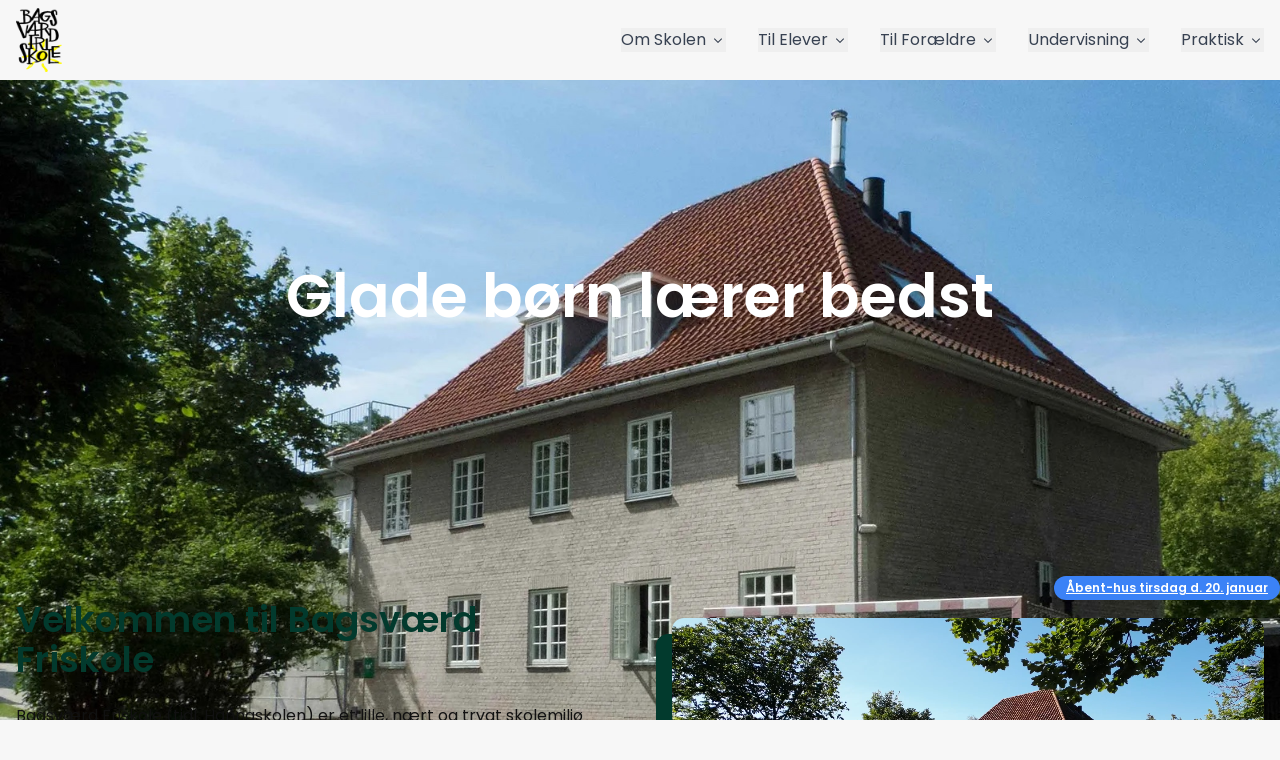

--- FILE ---
content_type: text/html; charset=utf-8
request_url: https://bagsvardfriskole.dk/
body_size: 4931
content:
<!DOCTYPE html><html lang="da"><head><meta charSet="utf-8"/><meta name="viewport" content="width=device-width, initial-scale=1"/><link rel="preload" as="image" href="/logo.png"/><link rel="preload" as="image" href="bf_1.jpg"/><link rel="stylesheet" href="/_next/static/css/02c2c422ce8114cd.css" data-precedence="next"/><link rel="preload" as="script" fetchPriority="low" href="/_next/static/chunks/webpack-9c3b99781b9a1fe5.js"/><script src="/_next/static/chunks/fd9d1056-9fb9409aa0fdf468.js" async=""></script><script src="/_next/static/chunks/2117-2513f5a6b50677a9.js" async=""></script><script src="/_next/static/chunks/main-app-f7e7c8251964b28f.js" async=""></script><script src="/_next/static/chunks/7318-0afbaf2de8987bb4.js" async=""></script><script src="/_next/static/chunks/app/(routes)/page-e5672d823c2a5f9b.js" async=""></script><script src="/_next/static/chunks/7893-874701df346ccf46.js" async=""></script><script src="/_next/static/chunks/app/layout-8a93e3502a9dce3d.js" async=""></script><title>Bagsværd Friskole</title><meta name="description" content="En lille skole med store ambitioner og stolte traditioner"/><script src="/_next/static/chunks/polyfills-42372ed130431b0a.js" noModule=""></script></head><body><div class="min-h-screen flex flex-col"><header class="fixed top-0 left-0 right-0 z-50 transition-all duration-300 bg-transparent"><div class="max-w-svw mx-auto"><div class="container px-4 2xl:px-0"><div class="flex items-center justify-between h-16 md:h-20"><div class="flex items-center"><a class="flex items-center" href="/"><img src="/logo.png" alt="Bagsværd Friskole Logo" class="h-12 md:h-16"/></a></div><nav class="hidden md:flex items-center space-x-8"><div class="relative"><div class="relative"><button class="flex items-center space-x-1 text-gray-700 hover:text-gray-900 "><span>Om Skolen</span><svg xmlns="http://www.w3.org/2000/svg" viewBox="0 0 20 20" fill="currentColor" aria-hidden="true" data-slot="icon" class="h-4 w-4"><path fill-rule="evenodd" d="M5.22 8.22a.75.75 0 0 1 1.06 0L10 11.94l3.72-3.72a.75.75 0 1 1 1.06 1.06l-4.25 4.25a.75.75 0 0 1-1.06 0L5.22 9.28a.75.75 0 0 1 0-1.06Z" clip-rule="evenodd"></path></svg></button></div></div><div class="relative"><div class="relative"><button class="flex items-center space-x-1 text-gray-700 hover:text-gray-900 "><span>Til Elever</span><svg xmlns="http://www.w3.org/2000/svg" viewBox="0 0 20 20" fill="currentColor" aria-hidden="true" data-slot="icon" class="h-4 w-4"><path fill-rule="evenodd" d="M5.22 8.22a.75.75 0 0 1 1.06 0L10 11.94l3.72-3.72a.75.75 0 1 1 1.06 1.06l-4.25 4.25a.75.75 0 0 1-1.06 0L5.22 9.28a.75.75 0 0 1 0-1.06Z" clip-rule="evenodd"></path></svg></button></div></div><div class="relative"><div class="relative"><button class="flex items-center space-x-1 text-gray-700 hover:text-gray-900 "><span>Til Forældre</span><svg xmlns="http://www.w3.org/2000/svg" viewBox="0 0 20 20" fill="currentColor" aria-hidden="true" data-slot="icon" class="h-4 w-4"><path fill-rule="evenodd" d="M5.22 8.22a.75.75 0 0 1 1.06 0L10 11.94l3.72-3.72a.75.75 0 1 1 1.06 1.06l-4.25 4.25a.75.75 0 0 1-1.06 0L5.22 9.28a.75.75 0 0 1 0-1.06Z" clip-rule="evenodd"></path></svg></button></div></div><div class="relative"><div class="relative"><button class="flex items-center space-x-1 text-gray-700 hover:text-gray-900 "><span>Undervisning</span><svg xmlns="http://www.w3.org/2000/svg" viewBox="0 0 20 20" fill="currentColor" aria-hidden="true" data-slot="icon" class="h-4 w-4"><path fill-rule="evenodd" d="M5.22 8.22a.75.75 0 0 1 1.06 0L10 11.94l3.72-3.72a.75.75 0 1 1 1.06 1.06l-4.25 4.25a.75.75 0 0 1-1.06 0L5.22 9.28a.75.75 0 0 1 0-1.06Z" clip-rule="evenodd"></path></svg></button></div></div><div class="relative"><div class="relative"><button class="flex items-center space-x-1 text-gray-700 hover:text-gray-900 "><span>Praktisk</span><svg xmlns="http://www.w3.org/2000/svg" viewBox="0 0 20 20" fill="currentColor" aria-hidden="true" data-slot="icon" class="h-4 w-4"><path fill-rule="evenodd" d="M5.22 8.22a.75.75 0 0 1 1.06 0L10 11.94l3.72-3.72a.75.75 0 1 1 1.06 1.06l-4.25 4.25a.75.75 0 0 1-1.06 0L5.22 9.28a.75.75 0 0 1 0-1.06Z" clip-rule="evenodd"></path></svg></button></div></div></nav></div></div></div></header><div class="flex-grow pt-16 md:pt-20"><div class="relative w-full h-[60vh]"><div class="absolute inset-0"><div class="relative w-full h-full object-cover backdrop-blur-sm"><img src="bf_1.jpg" alt="Hero" class="relative z-20 w-full h-full object-cover"/></div><div class="absolute inset-0 bg-bagsvaerd-green/60"></div></div><div class="relative h-full flex items-center justify-center"><div class="text-center px-4"><h1 class="text-4xl md:text-6xl font-semibold text-white">Glade børn lærer bedst</h1></div></div></div><main class="max-w-svw mx-auto flex flex-col gap-6 sm:gap-8 md:gap-16 xl:gap-20 pt-6 sm:pt-8 md:pt-12 xl:pt-16 pb-0 sm:pb-0 md:pb-0 xl:pb-0"><a href="/praktisk/venteliste#aabent-hus" class="absolute right-0 inline bg-blue-500 text-white text-xs font-semibold px-3 py-1 rounded-full z-30">Åbent-hus tirsdag d. 20. januar</a><div class="container px-4 2xl:px-0"><section class="relative"><div class="grid grid-cols-1 gap-12 md:gap-16 items-center md:grid-cols-2"><div class="order-1"><h2 class="text-3xl md:text-4xl font-display font-semibold mb-6 text-bagsvaerd-green">Velkommen til Bagsværd Friskole</h2><div class="prose prose-lg max-w-none prose-bagsvaerd-green"><p class="mb-4">Bagsværd Friskole (tidl. Hannaskolen) er et lille, nært og trygt skolemiljø som er uafhængig og fri af politiske og religiøse tilhørsforhold. Vi ønsker at skabe et kreativt og udviklende skolemiljø, som kan danne rammerne omkring børnenes faglige og sociale læring. Alle børn er unikke individer, samtidig har de brug for at indgå i et fællesskab for at udvikle deres faglige og sociale kompetencer.</p><p>Bagsværd vægter derfor fællesskabet og samarbejdet omkring barnet højt. Alle væsentlige beslutninger omkring barnet og dets skolegang, bør derfor tage udgangspunkt i vores værdier omkring faglig og social læring, samt vores blik på forpligtende fællesskaber, hvor alle har ret til en god skoledag både børn og voksne.</p></div></div><div class="order-2"><div class="relative aspect-video"><video src="/BF-1-low.mp4" autoPlay="" muted="" playsInline="" loop="" title="Bagsværd Friskole" class="relative z-20 w-full h-full object-cover rounded-xl"></video><div class="absolute -bottom-4 -left-4 w-full h-full z-10 rounded-xl bg-bagsvaerd-green"></div></div></div></div></section></div><div class="container px-4 2xl:px-0"><section class="bg-bagsvaerd-blue rounded-2xl my-2 p-4 lg:p-8 flex flex-col lg:flex-row gap-8 items-stretch" lang="da"><div class="lg:w-1/3 flex flex-col justify-center"><h2 class="text-3xl font-bold text-white mb-2">Kerneværdier</h2><p class="text-white break-words hyphens-auto">Fællesskab, kreativitet og faglighed</p></div><div class="lg:w-2/3 flex flex-col xl:flex-row gap-6"><div class="bg-blue-200 rounded-xl p-6 flex-1 basis-0 min-w-0 flex flex-col justify-between shadow-sm"><div><h3 class="text-lg font-semibold text-gray-900 mb-2">Fællesskab</h3><p class="text-gray-900 mb-4 text-md break-words hyphens-auto">Fællesskab er fundamentet for læring. Vi arbejder med fællesskab og selvværd i hele skolegangen.</p></div><a href="/promo/trivsel" class="text-gray-900 font-medium flex items-center gap-1 no-underline group">Læs mere<!-- --> <span aria-hidden="true" class="transition-transform duration-200 group-hover:translate-x-1">→</span></a></div><div class="bg-blue-200 rounded-xl p-6 flex-1 basis-0 min-w-0 flex flex-col justify-between shadow-sm"><div><h3 class="text-lg font-semibold text-gray-900 mb-2">Kreativitet</h3><p class="text-gray-900 mb-4 text-md break-words hyphens-auto">Vi sætter kreativitet højt både i både musik og billedkunst, i klubben og i dagligdagen på skolen.</p></div><a href="/promo/kreativitet" class="text-gray-900 font-medium flex items-center gap-1 no-underline group">Læs mere<!-- --> <span aria-hidden="true" class="transition-transform duration-200 group-hover:translate-x-1">→</span></a></div><div class="bg-blue-200 rounded-xl p-6 flex-1 basis-0 min-w-0 flex flex-col justify-between shadow-sm"><div><h3 class="text-lg font-semibold text-gray-900 mb-2">Faglighed</h3><p class="text-gray-900 mb-4 text-md break-words hyphens-auto">Med et karaktersnit over kommunens, er vi stolte af vores faglige niveau. Vi arbejder målrettet med at styrke elevernes faglige kompetencer.</p></div><a href="/promo/faglighed" class="text-gray-900 font-medium flex items-center gap-1 no-underline group">Læs mere<!-- --> <span aria-hidden="true" class="transition-transform duration-200 group-hover:translate-x-1">→</span></a></div></div></section></div><div class="container px-4 2xl:px-0"><section class="bg-bagsvaerd-green rounded-2xl my-2 p-4 lg:p-8 flex flex-col lg:flex-row gap-8 items-stretch" lang="da"><div class="lg:w-1/4 flex flex-col justify-center"><h2 class="text-3xl font-bold text-white mb-2">Skolens afdelinger</h2><p class="text-white break-words hyphens-auto"></p></div><div class="lg:w-3/4 flex flex-col xl:flex-row gap-6"><div class="bg-green-200 rounded-xl p-6 flex-1 basis-0 min-w-0 flex flex-col justify-between shadow-sm"><div><h3 class="text-lg font-semibold text-gray-900 mb-2">Indskoling</h3><p class="text-gray-900 mb-4 text-md break-words hyphens-auto">Indskolingen er kendetegnet ved tryghed, nærvær og faglighed. Vi arbejder med at skabe et godt fundament for børnenes skolegang.</p></div><a href="/til-elever/indskoling" class="text-gray-900 font-medium flex items-center gap-1 no-underline group">Læs mere<!-- --> <span aria-hidden="true" class="transition-transform duration-200 group-hover:translate-x-1">→</span></a></div><div class="bg-green-200 rounded-xl p-6 flex-1 basis-0 min-w-0 flex flex-col justify-between shadow-sm"><div><h3 class="text-lg font-semibold text-gray-900 mb-2">Mellemtrin</h3><p class="text-gray-900 mb-4 text-md break-words hyphens-auto">På mellemtrinnet arbejder vi med at styrke børnenes faglige og sociale kompetencer, så de er klar til overbygningen.</p></div><a href="/til-elever/mellemtrin" class="text-gray-900 font-medium flex items-center gap-1 no-underline group">Læs mere<!-- --> <span aria-hidden="true" class="transition-transform duration-200 group-hover:translate-x-1">→</span></a></div><div class="bg-green-200 rounded-xl p-6 flex-1 basis-0 min-w-0 flex flex-col justify-between shadow-sm"><div><h3 class="text-lg font-semibold text-gray-900 mb-2">Overbygning</h3><p class="text-gray-900 mb-4 text-md break-words hyphens-auto">I overbygningen arbejder vi med at styrke elevernes selvstændighed og ansvarlighed, så de er klar til ungdomsuddannelserne.</p></div><a href="/til-elever/overbygning" class="text-gray-900 font-medium flex items-center gap-1 no-underline group">Læs mere<!-- --> <span aria-hidden="true" class="transition-transform duration-200 group-hover:translate-x-1">→</span></a></div><div class="bg-green-200 rounded-xl p-6 flex-1 basis-0 min-w-0 flex flex-col justify-between shadow-sm"><div><h3 class="text-lg font-semibold text-gray-900 mb-2">Klub (SFO)</h3><p class="text-gray-900 mb-4 text-md break-words hyphens-auto">Vores SFO og Klub er et trygt og udviklende miljø for børnene, hvor de kan lege, lære og være sammen med deres venner.</p></div><a href="/til-elever/klub-sfo" class="text-gray-900 font-medium flex items-center gap-1 no-underline group">Læs mere<!-- --> <span aria-hidden="true" class="transition-transform duration-200 group-hover:translate-x-1">→</span></a></div></div></section></div></main></div><footer class="bg-bagsvaerd-green text-white"><div class="max-w-svw mx-auto p-4 sm:p-6 lg:p-8 py-8 md:py-12 lg:py-16"><div class="container px-4 2xl:px-0 py-8 md:py-12 lg:py-16"><div class="grid grid-cols-1 lg:grid-cols-4 gap-8"><div><h3 class="text-xl font-display font-semibold mb-4">Bagsværd Friskole</h3><p class="mb-2">Skovallén 6</p><p class="mb-2">2880 Bagsværd</p><p class="mb-2">Tlf: 44 98 43 35</p><p class="mb-4">E-mail: <a href="/cdn-cgi/l/email-protection" class="__cf_email__" data-cfemail="a8c3c7c6dcc7dae8ca85cedac1dbc3c7c4cd86ccc3">[email&#160;protected]</a></p><a href="https://bagsvardfriskole.dk/" target="_blank" rel="noopener noreferrer" class="text-bagsvaerd-yellow hover:underline">www.bagsvaerdfriskole.dk</a></div><div><h3 class="text-xl font-display font-semibold mb-4">Åbningstider</h3><p class="mb-2">Kontor: Man-Fre 8:00-15:00</p><p class="mb-2">Skole: Man-Fre 8:00-14:00</p><p class="mb-2">SFO: Man-Fre 14:00-17:00</p></div><div><h3 class="text-xl font-display font-semibold mb-4">Dokumentation</h3><ul class="list-none p-0 space-y-2"><li><a class="text-white no-underline hover:text-bagsvaerd-yellow transition-colors" href="/">Privatlivspolitik</a></li><li><a class="text-white no-underline hover:text-bagsvaerd-yellow transition-colors" href="/praktisk/venteliste">Venteliste</a></li></ul></div><div><h3 class="text-xl font-display font-semibold mb-4">Eksterne links</h3><ul class="list-none p-0 space-y-2"><li><a target="_new" class="text-white no-underline hover:text-bagsvaerd-yellow transition-colors" href="https://bagsvaerdfriskole.m.skoleintra.dk/Account/IdpLogin?role=Student&amp;partnerSp=urn%3Aitslearning%3Ansi%3Asaml%3A2.0%3Abagsvaerdfriskole.m.skoleintra.dk">Elevintra</a></li><li><a target="_new" class="text-white no-underline hover:text-bagsvaerd-yellow transition-colors" href="https://bagsvaerdfriskole.m.skoleintra.dk/Account/IdpLogin?role=Parent&amp;partnerSp=urn%3Aitslearning%3Ansi%3Asaml%3A2.0%3Abagsvaerdfriskole.m.skoleintra.dk">Forældreintra</a></li><li><a target="_new" class="text-white no-underline hover:text-bagsvaerd-yellow transition-colors" href="https://bagsvaerdfriskole.m.skoleintra.dk/Account/IdpLogin?role=Teacher&amp;partnerSp=urn%3Aitslearning%3Ansi%3Asaml%3A2.0%3Abagsvaerdfriskole.m.skoleintra.dk">Lærerintra</a></li></ul></div></div><div class="mt-8 pt-8 text-center"><p>© <!-- -->2025<!-- --> Bagsværd Friskole. Alle rettigheder forbeholdes.</p></div></div></div></footer></div><script data-cfasync="false" src="/cdn-cgi/scripts/5c5dd728/cloudflare-static/email-decode.min.js"></script><script src="/_next/static/chunks/webpack-9c3b99781b9a1fe5.js" async=""></script><script>(self.__next_f=self.__next_f||[]).push([0]);self.__next_f.push([2,null])</script><script>self.__next_f.push([1,"1:HL[\"/_next/static/css/02c2c422ce8114cd.css\",\"style\"]\n"])</script><script>self.__next_f.push([1,"2:I[2846,[],\"\"]\n4:I[7686,[\"7318\",\"static/chunks/7318-0afbaf2de8987bb4.js\",\"8689\",\"static/chunks/app/(routes)/page-e5672d823c2a5f9b.js\"],\"default\"]\n5:I[4707,[],\"\"]\n6:I[6423,[],\"\"]\n7:I[458,[\"7893\",\"static/chunks/7893-874701df346ccf46.js\",\"3185\",\"static/chunks/app/layout-8a93e3502a9dce3d.js\"],\"Provider\"]\n8:I[3499,[\"7893\",\"static/chunks/7893-874701df346ccf46.js\",\"3185\",\"static/chunks/app/layout-8a93e3502a9dce3d.js\"],\"default\"]\na:I[1060,[],\"\"]\nb:[]\n"])</script><script>self.__next_f.push([1,"0:[\"$\",\"$L2\",null,{\"buildId\":\"jVpO8RZru3A9SlSaSk1EU\",\"assetPrefix\":\"\",\"urlParts\":[\"\",\"\"],\"initialTree\":[\"\",{\"children\":[\"(routes)\",{\"children\":[\"__PAGE__\",{}]}]},\"$undefined\",\"$undefined\",true],\"initialSeedData\":[\"\",{\"children\":[\"(routes)\",{\"children\":[\"__PAGE__\",{},[[\"$L3\",[[\"$\",\"div\",null,{\"className\":\"relative w-full h-[60vh]\",\"children\":[[\"$\",\"div\",null,{\"className\":\"absolute inset-0\",\"children\":[[\"$\",\"$L4\",null,{\"imageUrl\":\"bf_1.jpg\",\"imageAlt\":\"Hero\",\"videoUrl\":\"$undefined\",\"videoAlt\":\"Hero video\",\"className\":\"w-full h-full object-cover backdrop-blur-sm\"}],[\"$\",\"div\",null,{\"className\":\"absolute inset-0 bg-bagsvaerd-green/60\"}]]}],[\"$\",\"div\",null,{\"className\":\"relative h-full flex items-center justify-center\",\"children\":[\"$\",\"div\",null,{\"className\":\"text-center px-4\",\"children\":[[\"$\",\"h1\",null,{\"className\":\"text-4xl md:text-6xl font-semibold text-white\",\"children\":\"Glade børn lærer bedst\"}],\"$undefined\"]}]}]]}],[\"$\",\"main\",null,{\"className\":\"max-w-svw mx-auto flex flex-col gap-6 sm:gap-8 md:gap-16 xl:gap-20 pt-6 sm:pt-8 md:pt-12 xl:pt-16 pb-0 sm:pb-0 md:pb-0 xl:pb-0\",\"children\":[[\"$\",\"a\",null,{\"href\":\"/praktisk/venteliste#aabent-hus\",\"className\":\"absolute right-0 inline bg-blue-500 text-white text-xs font-semibold px-3 py-1 rounded-full z-30\",\"children\":\"Åbent-hus tirsdag d. 20. januar\"}],[\"$\",\"div\",null,{\"className\":\"container px-4 2xl:px-0\",\"children\":[\"$\",\"section\",null,{\"className\":\"relative\",\"children\":[\"$\",\"div\",null,{\"className\":\"grid grid-cols-1 gap-12 md:gap-16 items-center md:grid-cols-2\",\"children\":[false,[\"$\",\"div\",null,{\"className\":\"order-1\",\"children\":[[\"$\",\"h2\",null,{\"className\":\"text-3xl md:text-4xl font-display font-semibold mb-6 text-bagsvaerd-green\",\"children\":\"Velkommen til Bagsværd Friskole\"}],\"$undefined\",[\"$\",\"div\",null,{\"className\":\"prose prose-lg max-w-none prose-bagsvaerd-green\",\"children\":[[\"$\",\"p\",null,{\"className\":\"mb-4\",\"children\":\"Bagsværd Friskole (tidl. Hannaskolen) er et lille, nært og trygt skolemiljø som er uafhængig og fri af politiske og religiøse tilhørsforhold. Vi ønsker at skabe et kreativt og udviklende skolemiljø, som kan danne rammerne omkring børnenes faglige og sociale læring. Alle børn er unikke individer, samtidig har de brug for at indgå i et fællesskab for at udvikle deres faglige og sociale kompetencer.\"}],[\"$\",\"p\",null,{\"children\":\"Bagsværd vægter derfor fællesskabet og samarbejdet omkring barnet højt. Alle væsentlige beslutninger omkring barnet og dets skolegang, bør derfor tage udgangspunkt i vores værdier omkring faglig og social læring, samt vores blik på forpligtende fællesskaber, hvor alle har ret til en god skoledag både børn og voksne.\"}]]}]]}],[\"$\",\"div\",null,{\"className\":\"order-2\",\"children\":[\"$\",\"$L4\",null,{\"imageUrl\":\"$undefined\",\"imageAlt\":\"Billede\",\"videoUrl\":\"/BF-1-low.mp4\",\"videoAlt\":\"Bagsværd Friskole\",\"shadowTheme\":\"green\",\"aspect\":\"aspect-video\",\"rounded\":true}]}]]}]}]}],[\"$\",\"div\",null,{\"className\":\"container px-4 2xl:px-0\",\"children\":[\"$\",\"section\",null,{\"className\":\"bg-bagsvaerd-blue rounded-2xl my-2 p-4 lg:p-8 flex flex-col lg:flex-row gap-8 items-stretch\",\"lang\":\"da\",\"children\":[[\"$\",\"div\",null,{\"className\":\"lg:w-1/3 flex flex-col justify-center\",\"children\":[[\"$\",\"h2\",null,{\"className\":\"text-3xl font-bold text-white mb-2\",\"children\":\"Kerneværdier\"}],[\"$\",\"p\",null,{\"className\":\"text-white break-words hyphens-auto\",\"children\":\"Fællesskab, kreativitet og faglighed\"}]]}],[\"$\",\"div\",null,{\"className\":\"lg:w-2/3 flex flex-col xl:flex-row gap-6\",\"children\":[[\"$\",\"div\",\"0\",{\"className\":\"bg-blue-200 rounded-xl p-6 flex-1 basis-0 min-w-0 flex flex-col justify-between shadow-sm\",\"children\":[[\"$\",\"div\",null,{\"children\":[[\"$\",\"h3\",null,{\"className\":\"text-lg font-semibold text-gray-900 mb-2\",\"children\":\"Fællesskab\"}],[\"$\",\"p\",null,{\"className\":\"text-gray-900 mb-4 text-md break-words hyphens-auto\",\"children\":\"Fællesskab er fundamentet for læring. Vi arbejder med fællesskab og selvværd i hele skolegangen.\"}]]}],[\"$\",\"a\",null,{\"href\":\"/promo/trivsel\",\"className\":\"text-gray-900 font-medium flex items-center gap-1 no-underline group\",\"children\":[\"Læs mere\",\" \",[\"$\",\"span\",null,{\"aria-hidden\":true,\"className\":\"transition-transform duration-200 group-hover:translate-x-1\",\"children\":\"→\"}]]}]]}],[\"$\",\"div\",\"1\",{\"className\":\"bg-blue-200 rounded-xl p-6 flex-1 basis-0 min-w-0 flex flex-col justify-between shadow-sm\",\"children\":[[\"$\",\"div\",null,{\"children\":[[\"$\",\"h3\",null,{\"className\":\"text-lg font-semibold text-gray-900 mb-2\",\"children\":\"Kreativitet\"}],[\"$\",\"p\",null,{\"className\":\"text-gray-900 mb-4 text-md break-words hyphens-auto\",\"children\":\"Vi sætter kreativitet højt både i både musik og billedkunst, i klubben og i dagligdagen på skolen.\"}]]}],[\"$\",\"a\",null,{\"href\":\"/promo/kreativitet\",\"className\":\"text-gray-900 font-medium flex items-center gap-1 no-underline group\",\"children\":[\"Læs mere\",\" \",[\"$\",\"span\",null,{\"aria-hidden\":true,\"className\":\"transition-transform duration-200 group-hover:translate-x-1\",\"children\":\"→\"}]]}]]}],[\"$\",\"div\",\"2\",{\"className\":\"bg-blue-200 rounded-xl p-6 flex-1 basis-0 min-w-0 flex flex-col justify-between shadow-sm\",\"children\":[[\"$\",\"div\",null,{\"children\":[[\"$\",\"h3\",null,{\"className\":\"text-lg font-semibold text-gray-900 mb-2\",\"children\":\"Faglighed\"}],[\"$\",\"p\",null,{\"className\":\"text-gray-900 mb-4 text-md break-words hyphens-auto\",\"children\":\"Med et karaktersnit over kommunens, er vi stolte af vores faglige niveau. Vi arbejder målrettet med at styrke elevernes faglige kompetencer.\"}]]}],[\"$\",\"a\",null,{\"href\":\"/promo/faglighed\",\"className\":\"text-gray-900 font-medium flex items-center gap-1 no-underline group\",\"children\":[\"Læs mere\",\" \",[\"$\",\"span\",null,{\"aria-hidden\":true,\"className\":\"transition-transform duration-200 group-hover:translate-x-1\",\"children\":\"→\"}]]}]]}]]}]]}]}],[\"$\",\"div\",null,{\"className\":\"container px-4 2xl:px-0\",\"children\":[\"$\",\"section\",null,{\"className\":\"bg-bagsvaerd-green rounded-2xl my-2 p-4 lg:p-8 flex flex-col lg:flex-row gap-8 items-stretch\",\"lang\":\"da\",\"children\":[[\"$\",\"div\",null,{\"className\":\"lg:w-1/4 flex flex-col justify-center\",\"children\":[[\"$\",\"h2\",null,{\"className\":\"text-3xl font-bold text-white mb-2\",\"children\":\"Skolens afdelinger\"}],[\"$\",\"p\",null,{\"className\":\"text-white break-words hyphens-auto\",\"children\":\"\"}]]}],[\"$\",\"div\",null,{\"className\":\"lg:w-3/4 flex flex-col xl:flex-row gap-6\",\"children\":[[\"$\",\"div\",\"0\",{\"className\":\"bg-green-200 rounded-xl p-6 flex-1 basis-0 min-w-0 flex flex-col justify-between shadow-sm\",\"children\":[[\"$\",\"div\",null,{\"children\":[[\"$\",\"h3\",null,{\"className\":\"text-lg font-semibold text-gray-900 mb-2\",\"children\":\"Indskoling\"}],[\"$\",\"p\",null,{\"className\":\"text-gray-900 mb-4 text-md break-words hyphens-auto\",\"children\":\"Indskolingen er kendetegnet ved tryghed, nærvær og faglighed. Vi arbejder med at skabe et godt fundament for børnenes skolegang.\"}]]}],[\"$\",\"a\",null,{\"href\":\"/til-elever/indskoling\",\"className\":\"text-gray-900 font-medium flex items-center gap-1 no-underline group\",\"children\":[\"Læs mere\",\" \",[\"$\",\"span\",null,{\"aria-hidden\":true,\"className\":\"transition-transform duration-200 group-hover:translate-x-1\",\"children\":\"→\"}]]}]]}],[\"$\",\"div\",\"1\",{\"className\":\"bg-green-200 rounded-xl p-6 flex-1 basis-0 min-w-0 flex flex-col justify-between shadow-sm\",\"children\":[[\"$\",\"div\",null,{\"children\":[[\"$\",\"h3\",null,{\"className\":\"text-lg font-semibold text-gray-900 mb-2\",\"children\":\"Mellemtrin\"}],[\"$\",\"p\",null,{\"className\":\"text-gray-900 mb-4 text-md break-words hyphens-auto\",\"children\":\"På mellemtrinnet arbejder vi med at styrke børnenes faglige og sociale kompetencer, så de er klar til overbygningen.\"}]]}],[\"$\",\"a\",null,{\"href\":\"/til-elever/mellemtrin\",\"className\":\"text-gray-900 font-medium flex items-center gap-1 no-underline group\",\"children\":[\"Læs mere\",\" \",[\"$\",\"span\",null,{\"aria-hidden\":true,\"className\":\"transition-transform duration-200 group-hover:translate-x-1\",\"children\":\"→\"}]]}]]}],[\"$\",\"div\",\"2\",{\"className\":\"bg-green-200 rounded-xl p-6 flex-1 basis-0 min-w-0 flex flex-col justify-between shadow-sm\",\"children\":[[\"$\",\"div\",null,{\"children\":[[\"$\",\"h3\",null,{\"className\":\"text-lg font-semibold text-gray-900 mb-2\",\"children\":\"Overbygning\"}],[\"$\",\"p\",null,{\"className\":\"text-gray-900 mb-4 text-md break-words hyphens-auto\",\"children\":\"I overbygningen arbejder vi med at styrke elevernes selvstændighed og ansvarlighed, så de er klar til ungdomsuddannelserne.\"}]]}],[\"$\",\"a\",null,{\"href\":\"/til-elever/overbygning\",\"className\":\"text-gray-900 font-medium flex items-center gap-1 no-underline group\",\"children\":[\"Læs mere\",\" \",[\"$\",\"span\",null,{\"aria-hidden\":true,\"className\":\"transition-transform duration-200 group-hover:translate-x-1\",\"children\":\"→\"}]]}]]}],[\"$\",\"div\",\"3\",{\"className\":\"bg-green-200 rounded-xl p-6 flex-1 basis-0 min-w-0 flex flex-col justify-between shadow-sm\",\"children\":[[\"$\",\"div\",null,{\"children\":[[\"$\",\"h3\",null,{\"className\":\"text-lg font-semibold text-gray-900 mb-2\",\"children\":\"Klub (SFO)\"}],[\"$\",\"p\",null,{\"className\":\"text-gray-900 mb-4 text-md break-words hyphens-auto\",\"children\":\"Vores SFO og Klub er et trygt og udviklende miljø for børnene, hvor de kan lege, lære og være sammen med deres venner.\"}]]}],[\"$\",\"a\",null,{\"href\":\"/til-elever/klub-sfo\",\"className\":\"text-gray-900 font-medium flex items-center gap-1 no-underline group\",\"children\":[\"Læs mere\",\" \",[\"$\",\"span\",null,{\"aria-hidden\":true,\"className\":\"transition-transform duration-200 group-hover:translate-x-1\",\"children\":\"→\"}]]}]]}]]}]]}]}]]}]],null],null],null]},[null,[\"$\",\"$L5\",null,{\"parallelRouterKey\":\"children\",\"segmentPath\":[\"children\",\"(routes)\",\"children\"],\"error\":\"$undefined\",\"errorStyles\":\"$undefined\",\"errorScripts\":\"$undefined\",\"template\":[\"$\",\"$L6\",null,{}],\"templateStyles\":\"$undefined\",\"templateScripts\":\"$undefined\",\"notFound\":\"$undefined\",\"notFoundStyles\":\"$undefined\"}]],null]},[[[[\"$\",\"link\",\"0\",{\"rel\":\"stylesheet\",\"href\":\"/_next/static/css/02c2c422ce8114cd.css\",\"precedence\":\"next\",\"crossOrigin\":\"$undefined\"}]],[\"$\",\"html\",null,{\"lang\":\"da\",\"children\":[\"$\",\"body\",null,{\"children\":[\"$\",\"$L7\",null,{\"children\":[\"$\",\"$L8\",null,{\"children\":[\"$\",\"$L5\",null,{\"parallelRouterKey\":\"children\",\"segmentPath\":[\"children\"],\"error\":\"$undefined\",\"errorStyles\":\"$undefined\",\"errorScripts\":\"$undefined\",\"template\":[\"$\",\"$L6\",null,{}],\"templateStyles\":\"$undefined\",\"templateScripts\":\"$undefined\",\"notFound\":[\"$\",\"div\",null,{\"className\":\"flex flex-col items-center justify-center my-24\",\"children\":[[\"$\",\"h1\",null,{\"className\":\"text-4xl font-bold mb-4\",\"children\":\"Siden ikke fundet\"}],[\"$\",\"p\",null,{\"className\":\"mb-8\",\"children\":\"Vi har fået ny hjemmeside - velkommen til 🤩\"}],[\"$\",\"p\",null,{\"className\":\"mb-8\",\"children\":\"Siden du leder efter findes ikke: 404\"}],[\"$\",\"a\",null,{\"href\":\"/\",\"className\":\"text-blue-500 underline\",\"children\":\"Gå til forsiden\"}],[\"$\",\"p\",null,{\"className\":\"font-light text-sm\",\"children\":[\"(eller\",\" \",[\"$\",\"a\",null,{\"href\":\"https://bagsvaerdfriskole.m.skoleintra.dk/Account/IdpLogin?role=Student\u0026partnerSp=urn%3Aitslearning%3Ansi%3Asaml%3A2.0%3Abagsvaerdfriskole.m.skoleintra.dk\",\"target\":\"_blank\",\"children\":\"elevintra\"}],\",\",\" \",[\"$\",\"a\",null,{\"href\":\"https://bagsvaerdfriskole.m.skoleintra.dk/Account/IdpLogin?role=Parent\u0026partnerSp=urn%3Aitslearning%3Ansi%3Asaml%3A2.0%3Abagsvaerdfriskole.m.skoleintra.dk\",\"target\":\"_blank\",\"children\":\"forældreintra\"}],\",\",\" \",[\"$\",\"a\",null,{\"href\":\"https://bagsvaerdfriskole.m.skoleintra.dk/Account/IdpLogin?role=Teacher\u0026partnerSp=urn%3Aitslearning%3Ansi%3Asaml%3A2.0%3Abagsvaerdfriskole.m.skoleintra.dk\",\"target\":\"_blank\",\"children\":\"lærerintra\"}],\")\"]}]]}],\"notFoundStyles\":[]}]}]}]}]}]],null],null],\"couldBeIntercepted\":false,\"initialHead\":[null,\"$L9\"],\"globalErrorComponent\":\"$a\",\"missingSlots\":\"$Wb\"}]\n"])</script><script>self.__next_f.push([1,"9:[[\"$\",\"meta\",\"0\",{\"name\":\"viewport\",\"content\":\"width=device-width, initial-scale=1\"}],[\"$\",\"meta\",\"1\",{\"charSet\":\"utf-8\"}],[\"$\",\"title\",\"2\",{\"children\":\"Bagsværd Friskole\"}],[\"$\",\"meta\",\"3\",{\"name\":\"description\",\"content\":\"En lille skole med store ambitioner og stolte traditioner\"}]]\n3:null\n"])</script></body></html>

--- FILE ---
content_type: application/javascript; charset=UTF-8
request_url: https://bagsvardfriskole.dk/_next/static/chunks/app/layout-8a93e3502a9dce3d.js
body_size: 3085
content:
(self.webpackChunk_N_E=self.webpackChunk_N_E||[]).push([[3185],{3571:function(e,t,r){Promise.resolve().then(r.bind(r,458)),Promise.resolve().then(r.bind(r,3499)),Promise.resolve().then(r.t.bind(r,8291,23))},3499:function(e,t,r){"use strict";r.d(t,{default:function(){return u}});var s=r(7437),i=r(2265),l=r(7648),n=r(3910),a=r(7165),o=r(4355),d=r(4887),c=e=>{let{isOpen:t,toggleMenu:r,mainNavItems:c,pathname:h}=e,[m,p]=(0,i.useState)(new Set),[g,f]=(0,i.useState)(!1);i.useEffect(()=>{f(!0)},[]);let x=e=>{let t=new Set(m);t.has(e)?t.delete(e):t.add(e),p(t)},u=function(e){let t=arguments.length>1&&void 0!==arguments[1]?arguments[1]:0;return e.map((e,i)=>(0,s.jsxs)("div",{children:[(0,s.jsxs)("div",{className:"flex items-center justify-between px-4 py-3 ".concat(t>0?"pl-8":""),children:[e.href?(0,s.jsx)(l.default,{href:e.href,className:"text-gray-700 hover:text-gray-900 ".concat(h===e.href?"font-semibold":""),onClick:r,children:e.title}):(0,s.jsx)("span",{className:"text-gray-700",children:e.title}),e.items&&(0,s.jsx)("button",{onClick:()=>x(e.title),className:"p-1 hover:bg-gray-100 rounded-full",children:(0,s.jsx)(n.Z,{className:"h-5 w-5 text-gray-400 transition-transform ".concat(m.has(e.title)?"rotate-90":"")})})]}),e.items&&m.has(e.title)&&(0,s.jsx)("div",{className:"border-l-2 border-gray-100",children:u(e.items,t+1)})]},i))};return(0,s.jsxs)(s.Fragment,{children:[(0,s.jsx)("div",{className:"md:hidden",children:(0,s.jsx)("button",{onClick:r,className:"p-2 rounded-xl text-gray-700 hover:text-gray-900 hover:bg-gray-100",children:t?(0,s.jsx)(a.Z,{className:"h-6 w-6"}):(0,s.jsx)(o.Z,{className:"h-6 w-6"})})}),t&&g&&(0,d.createPortal)((0,s.jsx)("div",{className:"fixed top-0 left-0 right-0 bottom-0 z-[9999] bg-white",children:(0,s.jsxs)("div",{className:"flex flex-col h-full",children:[(0,s.jsxs)("div",{className:"h-16 md:h-20 flex items-center justify-between p-4 border-b",children:[(0,s.jsx)(l.default,{href:"/",className:"flex items-center",onClick:r,children:(0,s.jsx)("img",{src:"/logo.png",alt:"Bagsv\xe6rd Friskole Logo",className:"h-12 md:h-16"})}),(0,s.jsx)("button",{onClick:r,className:"p-2 rounded-xl text-gray-700 hover:text-gray-900 hover:bg-gray-100",children:(0,s.jsx)(a.Z,{className:"h-6 w-6"})})]}),(0,s.jsx)("div",{className:"flex-1 overflow-y-auto",children:(0,s.jsx)("nav",{className:"py-4",children:c.map((e,t)=>(0,s.jsxs)("div",{children:[e.dropdown?(0,s.jsxs)("div",{className:"flex items-center justify-between px-4 py-3 cursor-pointer",onClick:()=>x(e.path),children:[(0,s.jsx)("span",{className:"text-gray-700",children:e.title}),(0,s.jsx)(n.Z,{className:"h-5 w-5 text-gray-400 transition-transform ".concat(m.has(e.path)?"rotate-90":"")})]}):(0,s.jsx)("div",{className:"flex items-center justify-between px-4 py-3",children:(0,s.jsx)(l.default,{href:e.path,className:"text-gray-700 hover:text-gray-900 ".concat(h===e.path?"font-semibold":""),onClick:r,children:e.title})}),e.dropdown&&m.has(e.path)&&e.items&&(0,s.jsx)("div",{className:"border-l-2 border-gray-100",children:u(e.items)})]},t))})})]})}),document.body)]})},h=r(9829),m=e=>{let{mainNavItems:t,pathname:r}=e,[n,a]=(0,i.useState)(null),o=(0,i.useRef)({}),[d,c]=(0,i.useState)({});(0,i.useEffect)(()=>{let e=e=>{var t;n&&o.current[n]&&!(null===(t=o.current[n])||void 0===t?void 0:t.contains(e.target))&&a(null)};return document.addEventListener("mousedown",e),()=>document.removeEventListener("mousedown",e)},[n]);let m=e=>{if(n===e){a(null);return}a(e),setTimeout(()=>{let t=o.current[e];if(t){let r=t.getBoundingClientRect(),s=window.innerWidth-r.left;c(t=>({...t,[e]:s<272}))}},0)},p=function(e){let t=arguments.length>1&&void 0!==arguments[1]?arguments[1]:0;return e.map((e,i)=>(0,s.jsxs)("div",{className:"relative group",children:[(0,s.jsxs)("div",{className:"px-4 py-2 hover:bg-gray-50 ".concat(t>0?"pl-8":""," flex items-center justify-between"),children:[e.href?(0,s.jsx)(l.default,{href:e.href,className:"text-gray-700 hover:text-gray-900 no-underline ".concat(r===e.href?"font-semibold":""),children:e.title}):(0,s.jsx)("span",{className:"text-gray-700",children:e.title}),e.items&&(0,s.jsx)(h.Z,{className:"h-4 w-4 text-gray-400 ml-2"})]}),e.items&&(0,s.jsx)("div",{className:"absolute left-full top-0 w-64 bg-white shadow-lg rounded-xl py-2 ".concat("mt-0"," hidden group-hover:block"),children:p(e.items,t+1)})]},i))};return(0,s.jsx)("nav",{className:"hidden md:flex items-center space-x-8",children:t.map((e,t)=>(0,s.jsx)("div",{className:"relative",children:e.dropdown?(0,s.jsxs)("div",{ref:t=>{o.current[e.path]=t},className:"relative",children:[(0,s.jsxs)("button",{onClick:()=>m(e.path),className:"flex items-center space-x-1 text-gray-700 hover:text-gray-900 ".concat(r.startsWith(e.path)?"font-semibold":""),children:[(0,s.jsx)("span",{children:e.title}),(0,s.jsx)(h.Z,{className:"h-4 w-4"})]}),n===e.path&&e.items&&(0,s.jsx)("div",{className:"absolute mt-2 w-64 bg-white shadow-lg rounded-xl py-2 z-50 ".concat(d[e.path]?"right-0":"left-0"),children:p(e.items)})]}):(0,s.jsx)(l.default,{href:e.path,className:"text-gray-700 hover:text-gray-900 no-underline ".concat(r===e.path?"font-semibold":""),children:e.title})},t))})},p=[{title:"Om Skolen",path:"/om-skolen",dropdown:!0,items:[{title:"V\xe6rdigrundlag og grundfort\xe6lling",href:"/om-skolen/vaerdigrundlag",description:"V\xe6rdigrundlag og grundfort\xe6lling"},{title:"Traditioner",href:"/om-skolen/traditioner",description:"Skolens traditioner"},{title:"Skolens Historie",href:"/om-skolen/historie",description:"Skolens historie"},{title:"Kalender",href:"/om-skolen/kalender",description:"Skolens kalender"},{title:"Ferier og fridage",href:"/om-skolen/ferier-fridage",description:"Skolens ferier og fridage"},{title:"Retningslinier",description:"Skolens principper",items:[{title:"Antimobbestrategi",href:"/om-skolen/principper/antimobbestrategi",description:"Vores antimobbestrategi"},{title:"Skole/hjem",href:"/om-skolen/principper/skole-hjem",description:"Samarbejde mellem skole og hjem"},{title:"Sorgplan",href:"/om-skolen/principper/sorgplan",description:"Skolens sorgplan"},{title:"Alkohol & nikotin",href:"/om-skolen/principper/alkohol-nikotin",description:"Politik for alkohol og nikotin"},{title:"Ordensregler",href:"/om-skolen/principper/ordensregler",description:"Skolens ordensregler"},{title:"Mobilfri skole",href:"/om-skolen/principper/mobilfri-skole",description:"Politik for mobilfri skole"},{title:"Kommunikation",href:"/om-skolen/principper/kommunikation",description:"Skolens kommunikationsprincipper"},{title:"Bredt undervisningsbegreb",href:"/om-skolen/principper/bredt-undervisningsbegreb",description:"Information om skolens brede undervisningsbegreb"}]},{title:"Vedt\xe6gter",href:"/om-skolen/vedtaegter",description:"Skolens vedt\xe6gter"}]},{title:"Til Elever",path:"/til-elever",dropdown:!0,items:[{title:"Indskoling",href:"/til-elever/indskoling"},{title:"Mellemtrin",href:"/til-elever/mellemtrin"},{title:"Overbygning",href:"/til-elever/overbygning"},{title:"Klub (SFO)",href:"/til-elever/klub-sfo"}]},{title:"Til For\xe6ldre",path:"/til-foraeldre",dropdown:!0,items:[{title:"St\xf8tteforeningen",href:"/til-foraeldre/stoetteforeningen"},{title:"For\xe6ldresamarbejde og kontaktfor\xe6ldre",href:"/til-foraeldre/kontaktforaeldre"},{title:"Bestyrelse",href:"/til-foraeldre/bestyrelse"},{title:"Arbejdsdage",href:"/til-foraeldre/arbejdsdage"},{title:"Udvalg",href:"/til-foraeldre/udvalg"}]},{title:"Undervisning",path:"/undervisning",dropdown:!0,items:[{title:"L\xe6seb\xe5nd",href:"/undervisning/laesebaand"},{title:"Tilsynsrapporter",href:"/undervisning/tilsynsrapporter"},{title:"Evaluering af skolens p\xe6dagogiske praksis",href:"/undervisning/evaluering-paedagogiske-praksis"},{title:"Fagplaner",href:"/undervisning/fagplaner"},{title:"\xc5rsplaner",href:"/undervisning/arsplaner"},{title:"Bredt undervisningsbegreb",href:"/undervisning/bredt-undervisningsbegreb"}]},{title:"Praktisk",path:"/praktisk",dropdown:!0,items:[{title:"Kontakt",href:"/praktisk/kontakt"},{title:"Indskrivning",href:"/praktisk/indskrivning"},{title:"Udskrivning",href:"/praktisk/udskrivning"},{title:"Venteliste",href:"/praktisk/venteliste"},{title:"Priser",href:"/praktisk/priser"},{title:"Optagelsesprocedure",href:"/praktisk/optagelsesprocedure"}]}],g=r(9376),f=()=>{let[e,t]=(0,i.useState)(!1),r=(0,g.usePathname)(),n=function(){let[e,t]=i.useState(void 0);return i.useEffect(()=>{let e=window.matchMedia("(max-width: ".concat(767,"px)")),r=()=>{t(window.innerWidth<768)};return e.addEventListener("change",r),t(window.innerWidth<768),()=>e.removeEventListener("change",r)},[]),!!e}(),[a,o]=(0,i.useState)(!1);return(0,i.useEffect)(()=>{let e=()=>{o(window.scrollY>20)};return window.addEventListener("scroll",e),()=>window.removeEventListener("scroll",e)},[]),(0,i.useEffect)(()=>{t(!1)},[r]),(0,s.jsx)("header",{className:"fixed top-0 left-0 right-0 z-50 transition-all duration-300 ".concat(a?"bg-white/90 backdrop-blur-md shadow-sm":"bg-transparent"),children:(0,s.jsx)("div",{className:"max-w-svw mx-auto",children:(0,s.jsx)("div",{className:"container px-4 2xl:px-0",children:(0,s.jsxs)("div",{className:"flex items-center justify-between h-16 md:h-20",children:[(0,s.jsx)("div",{className:"flex items-center",children:(0,s.jsx)(l.default,{href:"/",className:"flex items-center",children:(0,s.jsx)("img",{src:"/logo.png",alt:"Bagsv\xe6rd Friskole Logo",className:"h-12 md:h-16"})})}),n?(0,s.jsx)(c,{isOpen:e,toggleMenu:()=>{t(!e)},mainNavItems:p,pathname:r}):(0,s.jsx)(m,{mainNavItems:p,pathname:r})]})})})})},x=()=>(0,s.jsx)("footer",{className:"bg-bagsvaerd-green text-white",children:(0,s.jsx)("div",{className:"max-w-svw mx-auto p-4 sm:p-6 lg:p-8 py-8 md:py-12 lg:py-16",children:(0,s.jsxs)("div",{className:"container px-4 2xl:px-0 py-8 md:py-12 lg:py-16",children:[(0,s.jsxs)("div",{className:"grid grid-cols-1 lg:grid-cols-4 gap-8",children:[(0,s.jsxs)("div",{children:[(0,s.jsx)("h3",{className:"text-xl font-display font-semibold mb-4",children:"Bagsv\xe6rd Friskole"}),(0,s.jsx)("p",{className:"mb-2",children:"Skovall\xe9n 6"}),(0,s.jsx)("p",{className:"mb-2",children:"2880 Bagsv\xe6rd"}),(0,s.jsx)("p",{className:"mb-2",children:"Tlf: 44 98 43 35"}),(0,s.jsx)("p",{className:"mb-4",children:"E-mail: kontor@b-friskole.dk"}),(0,s.jsx)("a",{href:"https://bagsvardfriskole.dk/",target:"_blank",rel:"noopener noreferrer",className:"text-bagsvaerd-yellow hover:underline",children:"www.bagsvaerdfriskole.dk"})]}),(0,s.jsxs)("div",{children:[(0,s.jsx)("h3",{className:"text-xl font-display font-semibold mb-4",children:"\xc5bningstider"}),(0,s.jsx)("p",{className:"mb-2",children:"Kontor: Man-Fre 8:00-15:00"}),(0,s.jsx)("p",{className:"mb-2",children:"Skole: Man-Fre 8:00-14:00"}),(0,s.jsx)("p",{className:"mb-2",children:"SFO: Man-Fre 14:00-17:00"})]}),(0,s.jsxs)("div",{children:[(0,s.jsx)("h3",{className:"text-xl font-display font-semibold mb-4",children:"Dokumentation"}),(0,s.jsxs)("ul",{className:"list-none p-0 space-y-2",children:[(0,s.jsx)("li",{children:(0,s.jsx)(l.default,{href:"/",className:"text-white no-underline hover:text-bagsvaerd-yellow transition-colors",children:"Privatlivspolitik"})}),(0,s.jsx)("li",{children:(0,s.jsx)(l.default,{href:"/praktisk/venteliste",className:"text-white no-underline hover:text-bagsvaerd-yellow transition-colors",children:"Venteliste"})})]})]}),(0,s.jsxs)("div",{children:[(0,s.jsx)("h3",{className:"text-xl font-display font-semibold mb-4",children:"Eksterne links"}),(0,s.jsxs)("ul",{className:"list-none p-0 space-y-2",children:[(0,s.jsx)("li",{children:(0,s.jsx)(l.default,{target:"_new",href:"https://bagsvaerdfriskole.m.skoleintra.dk/Account/IdpLogin?role=Student&partnerSp=urn%3Aitslearning%3Ansi%3Asaml%3A2.0%3Abagsvaerdfriskole.m.skoleintra.dk",className:"text-white no-underline hover:text-bagsvaerd-yellow transition-colors",children:"Elevintra"})}),(0,s.jsx)("li",{children:(0,s.jsx)(l.default,{target:"_new",href:"https://bagsvaerdfriskole.m.skoleintra.dk/Account/IdpLogin?role=Parent&partnerSp=urn%3Aitslearning%3Ansi%3Asaml%3A2.0%3Abagsvaerdfriskole.m.skoleintra.dk",className:"text-white no-underline hover:text-bagsvaerd-yellow transition-colors",children:"For\xe6ldreintra"})}),(0,s.jsx)("li",{children:(0,s.jsx)(l.default,{target:"_new",href:"https://bagsvaerdfriskole.m.skoleintra.dk/Account/IdpLogin?role=Teacher&partnerSp=urn%3Aitslearning%3Ansi%3Asaml%3A2.0%3Abagsvaerdfriskole.m.skoleintra.dk",className:"text-white no-underline hover:text-bagsvaerd-yellow transition-colors",children:"L\xe6rerintra"})})]})]})]}),(0,s.jsx)("div",{className:"mt-8 pt-8 text-center",children:(0,s.jsxs)("p",{children:["\xa9 ",new Date().getFullYear()," Bagsv\xe6rd Friskole. Alle rettigheder forbeholdes."]})})]})})}),u=e=>{let{children:t}=e;return(0,s.jsxs)("div",{className:"min-h-screen flex flex-col",children:[(0,s.jsx)(f,{}),(0,s.jsx)("div",{className:"flex-grow pt-16 md:pt-20",children:t}),(0,s.jsx)(x,{})]})}},8291:function(){}},function(e){e.O(0,[6003,7893,2971,2117,1744],function(){return e(e.s=3571)}),_N_E=e.O()}]);

--- FILE ---
content_type: application/javascript; charset=UTF-8
request_url: https://bagsvardfriskole.dk/_next/static/chunks/app/(routes)/page-e5672d823c2a5f9b.js
body_size: 358
content:
(self.webpackChunk_N_E=self.webpackChunk_N_E||[]).push([[8689,2848],{3771:function(e,l,r){Promise.resolve().then(r.bind(r,7686))},7686:function(e,l,r){"use strict";r.r(l),r.d(l,{default:function(){return c}});var t=r(7437),a=r(2265),n=r(8819),s=r(1994),u=r(3335);function o(){for(var e=arguments.length,l=Array(e),r=0;r<e;r++)l[r]=arguments[r];return(0,u.m6)((0,s.W)(l))}var c=e=>{let{imageUrl:l,imageAlt:r="Billede",videoUrl:s,videoAlt:u="Video",className:c="",rounded:i=!1,shadowTheme:f,aspect:d}=e,b=(0,a.useRef)(null),{ref:g,inView:v}=(0,n.YD)({triggerOnce:!0,threshold:1});return(0,a.useEffect)(()=>{if(v&&s){let e=b.current;e&&e.play().catch(e=>{console.error("Error attempting to play",e)})}},[v,b]),(0,t.jsxs)("div",{className:o("relative",d,c),ref:g,children:[s?(0,t.jsx)("video",{ref:b,src:s,autoPlay:!0,muted:!0,playsInline:!0,loop:!0,title:u,className:o("relative z-20 w-full h-full object-cover",i&&"rounded-xl")}):l&&(0,t.jsx)("img",{src:l,alt:r,className:o("relative z-20 w-full h-full object-cover",i&&"rounded-xl")}),f&&(0,t.jsx)("div",{className:o("absolute -bottom-4 -left-4 w-full h-full z-10",i&&"rounded-xl",{white:"bg-white",green:"bg-bagsvaerd-green",yellow:"bg-bagsvaerd-yellow",red:"bg-bagsvaerd-red",blue:"bg-bagsvaerd-blue"}[f])})]})}}},function(e){e.O(0,[7318,2971,2117,1744],function(){return e(e.s=3771)}),_N_E=e.O()}]);